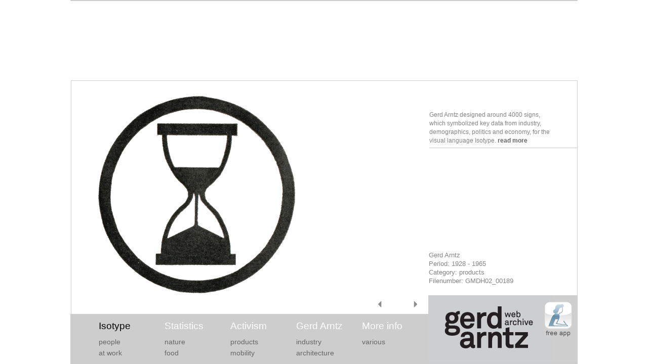

--- FILE ---
content_type: text/html; charset=UTF-8
request_url: http://gerdarntz.com/node/682.html
body_size: 7252
content:
<!DOCTYPE html PUBLIC '-//W3C//DTD XHTML 1.0 Strict//EN' 'http://www.w3.org/TR/xhtml1/DTD/xhtml1-strict.dtd'>
<html xmlns='http://www.w3.org/1999/xhtml' lang='en' xml:lang='en'>

	
<!-- Mirrored from www.gerdarntz.org/node/682 by HTTrack Website Copier/3.x [XR&CO'2014], Fri, 14 Jan 2022 10:18:32 GMT -->
<!-- Added by HTTrack --><meta http-equiv="content-type" content="text/html;charset=utf-8" /><!-- /Added by HTTrack -->
<head>
		<title>GMDH02_00189 | Gerd Arntz Web Archive</title>
		
		<meta http-equiv="Content-Type" content="text/html; charset=utf-8" />
<link rel="shortcut icon" href="../sites/gerdarntz.org/themes/gerdarntz/favicon.ico" type="image/x-icon" />
		<style type="text/css" media="all">@import "../modules/book/book.css";</style>
<style type="text/css" media="all">@import "../modules/node/node.css";</style>
<style type="text/css" media="all">@import "../modules/system/defaults.css";</style>
<style type="text/css" media="all">@import "../modules/system/system.css";</style>
<style type="text/css" media="all">@import "../modules/user/user.css";</style>
<style type="text/css" media="all">@import "../sites/all/modules/cck/content.css";</style>
<style type="text/css" media="all">@import "../sites/all/modules/custom_pagers/custom_pagers.css";</style>
<style type="text/css" media="all">@import "../sites/gerdarntz.org/themes/gerdarntz/style.css";</style>
		<script type="text/javascript" src="../misc/jquery.js"></script>
<script type="text/javascript" src="../misc/drupal.js"></script>
<script type="text/javascript">Drupal.extend({ settings: { "googleanalytics": { "trackOutgoing": 1, "trackMailto": 1, "trackDownload": 1, "trackDownloadExtensions": "7z|aac|avi|csv|doc|exe|flv|gif|gz|jpe?g|js|mp(3|4|e?g)|mov|pdf|phps|png|ppt|rar|sit|tar|torrent|txt|wma|wmv|xls|xml|zip", "LegacyVersion": 0 } } });</script>
		<!--[if IE]>
      <style media="all" type="text/css">@import "/sites/gerdarntz.org/themes/gerdarntz/ie.css";</style>
		<![endif]-->

		<script type='text/javascript'> </script>
	</head>
	
	
	
	<body class=' alignbottom'>
	
			
		    
    <!--(( linkerarm ))-->
    <div id='linkerarm'>
          </div>
    <!--(( /linkerarm ))-->
		
		
		<!--(( pagina ))-->
		<div id='pagina'>
			
			<!--(( kop ))-->
			<div id='kop'>
				
				<div id='logo'><a href='../index.html' title='Home'><img src='../sites/gerdarntz.org/themes/gerdarntz/ga_logo.gif' alt='Home' /></a></div>												
				<ul class="links" id="primair"><li  class="first menu-1-1-2-active"><a href="../isotype.html" class="active menu-1-1-2-active">Isotype</a></li>
<li  class="menu-1-2-2"><a href="../content/gmdh0250001.html" class="menu-1-2-2">Statistics</a></li>
<li  class="menu-1-3-2"><a href="../content/1925.html" class="menu-1-3-2">Activism</a></li>
<li  class="menu-1-4-2"><a href="../content/gerd-arntz.html" class="menu-1-4-2">Gerd Arntz</a></li>
<li  class="last menu-1-5-2"><a href="../content/more-info.html" class="menu-1-5-2">More info</a></li>
</ul>												
				
	<!--(( blok ))-->
	<div class='blok blok-block' id='block-block-8'>
		
		<div class='kop'>
			<h2></h2>
		</div>
		
		<div class='lichaam'>
			<a href="../content/app.html"><img src="../sites/gerdarntz.org/files/u1/freeapp.png" border="0" alt="" width="55" height="71" /></a>		</div>
		
		<div class='staart'></div>
		
	</div>
	<!--(( /blok ))-->

	<!--(( blok ))-->
	<div class='blok blok-custom_pagers' id='block-custom_pagers-1'>
		
		<div class='kop'>
			<h2>Walk through isotype</h2>
		</div>
		
		<div class='lichaam'>
			<ul class="custom-pager custom-pager-1 custom-pager-isotype"><li  class="first custom_pager_prev"><a href="105/index.html" class="custom_pager_prev"></a></li>
<li  class="custom_pager_index"><span class="custom_pager_index">94 of 609</span></li>
<li  class="last custom_pager_next"><a href="530/index.html" class="custom_pager_next"></a></li>
</ul>		</div>
		
		<div class='staart'></div>
		
	</div>
	<!--(( /blok ))-->

	<!--(( blok ))-->
	<div class='blok blok-menu' id='block-menu-74'>
		
		<div class='kop'>
			<h2>Isotype_categories</h2>
		</div>
		
		<div class='lichaam'>
			
<ul class="menu">
<li class="leaf"><a href="../isotype/people.html">people</a></li>
<li class="leaf"><a href="../isotype/nature.html">nature</a></li>
<li class="leaf"><a href="../isotype/products.html">products</a></li>
<li class="leaf"><a href="../isotype/industry.html">industry</a></li>
<li class="leaf"><a href="../isotype/various.html">various</a></li>
<li class="leaf"><a href="../isotype/at_work.html">at work</a></li>
<li class="leaf"><a href="../isotype/food.html">food</a></li>
<li class="leaf"><a href="../isotype/mobility.html">mobility</a></li>
<li class="leaf"><a href="../isotype/architecture.html">architecture</a></li>

</ul>
		</div>
		
		<div class='staart'></div>
		
	</div>
	<!--(( /blok ))-->
				
			</div>
			<!--((/ kop ))-->			
			
			<!--(( lichaam ))-->
			<div id='lichaam'>
				
				
				<!--(( rechterarm ))-->
								<div id='rechterarm'>
					
	<!--(( blok ))-->
	<div class='blok blok-block' id='block-block-1'>
		
		<div class='kop'>
			<h2></h2>
		</div>
		
		<div class='lichaam'>
			<p class="lijnonder">Gerd Arntz designed around 4000 signs, which symbolized key data from industry, demographics, politics and economy, for the visual language Isotype. <a href="../content/gerd-arntz.html#isotype">read more</a></p>		</div>
		
		<div class='staart'></div>
		
	</div>
	<!--(( /blok ))-->
				</div>
								<!--(( /rechterarm ))-->
				
				
				<!--(( romp ))-->
				<div id='romp'>
					
										
					<div class="breadcrumb"><a href="../index.html">Home</a> » <a href="../isotype.html">Isotype</a></div>					
				  					<div class='tabs'></div>
					
															
					
	<!--(( node ))-->
	<div id='node-682' class='node lijst-1'>
		<div class='kop'>
									<div class='metainfo'></div>
		</div>
		
		<div class='lichaam'>
		
				
				
				
		<div class="dataview">
      Gerd Arntz<br/>
      Period: 1928 - 1965<br/>
      Category: 
      products      
      <br/>
      Filenumber: GMDH02_00189		</div>
		
		<div class="detailimage"><div class="field field-type-image field-field-detail"><div class="field-items"><div class="field-item odd"><img src="../sites/gerdarntz.org/files/GMDH02_00189.gif" alt="GMDH02_00189" title="GMDH02_00189" width="390" height="390" /></div></div></div></div>
		
		</div>
		
	</div>
	<!--(( /node ))-->
					
										
				</div>
				<!--(( /romp ))-->
				
			</div>
			<!--((/ lichaam ))-->
			
			
			
			<!--(( staart ))-->
			<div id='staart'>
				
			</div>
			<!--((/ staart ))-->
			
		</div>
		<!--(( /pagina ))-->
		
		
		
		<script type="text/javascript" src="../sites/all/modules/google_analytics/googleanalytics.js"></script>
<script type="text/javascript">var gaJsHost = (("https:" == document.location.protocol) ? "https://ssl." : "http://www.");document.write(unescape("%3Cscript src='" + gaJsHost + "google-analytics.com/ga.js' type='text/javascript'%3E%3C/script%3E"));</script>
<script type="text/javascript">var pageTracker = _gat._getTracker("UA-2461875-16");pageTracker._trackPageview();</script>
		
		
		
	</body>

<!-- Mirrored from www.gerdarntz.org/node/682 by HTTrack Website Copier/3.x [XR&CO'2014], Fri, 14 Jan 2022 10:18:33 GMT -->
</html>

--- FILE ---
content_type: text/css
request_url: http://gerdarntz.com/sites/all/modules/custom_pagers/custom_pagers.css
body_size: 260
content:
ul.custom-pager {
  margin: 0;
  padding: 0;
  text-align: center;
}

ul.custom-pager li {
  margin: 0;
  padding: 0;
  display: block;
  float: left;
  width: 32%;
  list-style-type: none;
  list-style-image: none;
  background: none;
  white-space: nowrap;
}

--- FILE ---
content_type: text/css
request_url: http://gerdarntz.com/sites/gerdarntz.org/themes/gerdarntz/style.css
body_size: 6193
content:
@import url(basis.css);

/* HTML styles */

body {
	background-color: white;
	color: #858585;
	font-family: Arial, Helvetica, sans-serif;
	font-size: 80%;
	overflow-x: hidden;
	margin: 0;
	line-height: 140%;
}

a {
	color: #666666;
	text-decoration: none;
}
a:hover {
	color: black;
}

#rechterarm a {
	font-weight: bold;
}

/* Layout overrides */
#pagina {
	width:1000px;
	border: 1px solid #CDCDCD;
}


#kop {
	position: fixed;
	bottom: 0;
	background-color: #CDCDCD;
	width:1000px;
	height: 99px;
	z-index: 100;
	border-left: 1px solid #cdcdcd;
	border-right: 1px solid #cdcdcd;
	margin-left:-1px;
}

#lichaam {
	padding-bottom: 135px;
	min-height: 400px;
}

#linkerarm {
	position: absolute;
	left: 0;
}
#rechterarm {
	width: 292px;
	margin-top: 59px;
	z-index: 10;
}
#romp {
	margin: 0 auto;
	width: 936px;
	display: block;
}

#logo {
	position: absolute;
	bottom: 0;
	right: 0;
}

#primair {
	color: white;
	font-size: 150%;
	margin: 15px 0 0 55px;
}
#primair a {
	color: white;
	text-decoration: none;
}

#primair a.active,
#primair .menu-1-1-2-active,
#primair .menu-1-4-2-active  {
	color: black;
}
#primair a:hover {
	color: black;
}

#primair li {
	float: left;
	width: 115px;
	margin-right: 15px;
	display: block;
	padding: 0;
}


#block-book-0,
#block-menu-74 {
	clear: left;
	margin: 47px 0pt 0pt 55px;
	font-size: 110%;
	text-transform: lowercase;
	width:670px;
}

/* JH gaat blijkbaar niet goed op isotype pagina's
.alignbottom #block-menu-74 {
	margin: 16px 0pt 0pt 55px;
}
*/

#block-book-0 .kop,
#block-menu-74 .kop {
	display: none;
}
#block-book-0 ul,
#block-menu-74 ul {
	margin:0pt;
	padding:0pt;
}
#block-book-0 ul.menu li,
#block-menu-74 ul.menu li {
	list-style-type:none;
	
	display:block;
	float:left;
	margin: 0 15px 5px 0;
	padding:0pt;
	width:115px;
}

#block-book-0 a,
#block-menu-74 a {
	color: #666666;
	text-decoration: none;
}

#block-book-0 a.active,
#block-menu-74 a.active {
	color: black;
}
#block-book-0 a:hover,
#block-menu-74 a:hover {
	color: black;
}


.infoblock {
	position: fixed;
	margin-left: 649px;
	bottom: 132px;
	width: 294px;
	background-color: white;
	padding:15px 0pt 15px 2px;
}

#rechterarm h2 {
	font-size: 19px;
	font-weight: normal;
	margin: 0;
	padding: 0;
}
#rechterarm  {
	font-size: 12px;
}
#rechterarm .blok {
	padding-right: 40px;
}
#rechterarm .blok p {
	padding-top: 0px;
	margin-top: 0;
}

#rechterarm .blok .lijnonder {
	padding-bottom: 5px;
	border-bottom: 1px solid #cdcdcd;
	margin-right: -40px;
	margin-bottom: 0;
	padding-right: 40px;
}


#rechterarm .blok-block {
	height: 120px;
}
#block-block-6.blok-block{ height: auto; }

.detailimage {
}
/* view stijlen */

.view-isotype {
	padding-left: 26px;
}
.view-content-isotypes {
	width: 100%;
}

.view-isotype .item-list ul {
	list-style: none none;
	margin: 0;
	padding: 0;
}

.view-isotype .item-list ul li {
	list-style: none none;
	margin: 14px 15px 0 0;
	padding: 0;
	float: left;
}



	/* view-isotypes-front */
	
	.view-isotype-front {
		padding-left: 20px;
	}
	.view-isotype-front {
		width: 100%;
	}
	
	.view-isotype-front .item-list ul {
		list-style: none none;
		margin: 0;
		padding: 0;
	}
	
	.view-isotype-front .item-list ul li {
		list-style: none none;
		margin: 15px 15px 0 0;
		padding: 0;
		float: left;
	}	
	
.dataview {
	position: absolute;
	bottom: 135px;
	width: 260px;
	left: 706px; /* 659 */
	^left: 18px;
	margin-bottom: 20px;
}

/* book style */

.node {
	margin-left:20px;
	width:505px;
	margin-top: 30px;
}
.node-book {
	font-size: 18px;
	color: #858585;
	line-height: 150%;
}

.node-book p {
	margin-top: 0;
}


h1 {
	font-size: 30px;
	color: #858585;
	margin: 1.5em 0 0.5em 0;
	font-weight: normal;
}

#rechterarm .blok-sidecontent {
	margin-top: 20px;
	border-bottom: 0px none white;
}

/* bottom align */

.alignbottom  #lichaam {
	position: fixed;
	bottom: 0;
	width: 999px;
	border: 1px solid #CDCDCD;
}


/* colofon table */

#rechterarm table {
	font-size: 11px;
	border: 0px none white;
	width:293px;
	font-family: Arial, Helvetica, sans-serif;
}

#rechterarm td {
	border-bottom: 1px solid #cdcdcd;
	padding: 15px 0;
}
#rechterarm td p {
	margin-left: 15px;
	margin-top: 0;
	padding-top: 0;
}
#rechterarm td a {
	font-size: 11px;
	font-weight: normal;
}


/* next previous */

/* zullen we het maar voor allemaal doen */
.blok-custom_pagers{ position: relative; }
  .blok-custom_pagers h2{ display: none; }

#block-custom_pagers-1{ position: relative; }
	#block-custom_pagers-1 h2{ display: none; }
	.custom-pager{ position: absolute; bottom: 9px; height: 36px; left: 600px; line-height:36px; ^bottom: 69px; }
		ul.custom-pager li{ width: 20px; height: 20px; }
			ul.custom-pager li a, ul.custom-pager li span{ display: block; height: 20px; }
			
		.alignbottom  ul.custom-pager{ margin-left: auto; margin-right: auto;  }
		
		.custom-pager .custom_pager_prev a{ background: url(pijl_links.gif) center center no-repeat; width: 20px; overflow: hidden; text-indent: -5000px; }
			.custom-pager .custom_pager_prev span{ width: 20px; overflow: hidden; text-indent: -5000px; }
		.custom-pager .custom_pager_index{ display: none; }
		.custom-pager .custom_pager_next a{ background: url(pijl_rechts.gif) center center no-repeat; width: 20px; overflow: hidden; text-indent: -5000px; margin-left: 50px; }
			.custom-pager .custom_pager_next span{ width: 20px; overflow: hidden; text-indent: -5000px; }



/* Gerd Arntz boek promotie */
#rechterarm #block-block-4 {
	position: absolute;
	background-color: white;
	height:420px;
	margin-left:-6px;
	top: 40px;
	top: 14px;
	height:436px;
}
#rechterarm #block-block-4 .lichaam {
	margin: 0 0 0 5px;
	padding:6px 15px 0;
	border: 1px solid #CDCDCD;
	width:250px;
	height:433px;
}
#rechterarm #block-block-4 h1 {
	font-size: 24px;
	line-height:14px;
	margin-top:20px;
}
#rechterarm #block-block-4 p {
	font-size: 12px;
	line-height:125%;
}

#rechterarm #block-block-4 #omslagfoto {
	margin: 0 auto;
	display:block;
}
#rechterarm #block-block-4 #closeicon {
	position: absolute;
	right:50px;
	top:11px;
}

/* App knop in kop */
#block-block-8 {
  position: absolute;
  right: 10px;
  top: -40px;
}


/* System overrides */

.book-navigation {
	display: none;
}

.breadcrumb {
	display: none;
}

--- FILE ---
content_type: application/javascript
request_url: http://gerdarntz.com/sites/all/modules/google_analytics/googleanalytics.js
body_size: 2338
content:
// $Id: googleanalytics.js,v 1.1.2.6 2008/11/26 21:18:13 hass Exp $

Drupal.gaTrackerAttach = function(context) {
  context = context || document;

  $('a', context).click( function() {
    var ga = Drupal.settings.googleanalytics;
    // Expression to check for absolute internal links.
    var isInternal = new RegExp("^(https?):\/\/" + window.location.host, "i");
    // Expression to check for special links like gotwo.module /go/* links.
    var isInternalSpecial = new RegExp("(\/go\/.*)$", "i");
    // Expression to check for download links.
    var isDownload = new RegExp("\\.(" + ga.trackDownloadExtensions + ")$", "i");

    // Is the clicked URL internal?
    if (isInternal.test(this.href)) {
      // Is download tracking activated and the file extension configured for download tracking?
      if (ga.trackDownload && isDownload.test(this.href)) {
        if (ga.LegacyVersion) {
          urchinTracker(this.href.replace(isInternal, ''));
        }
        else {
          // Download link clicked.
          var extension = isDownload.exec(this.href);
          pageTracker._trackEvent("Downloads", extension[1].toUpperCase(), this.href.replace(isInternal, ''));
        }
      }
      else if (isInternalSpecial.test(this.href)) {
        // Keep the internal URL for Google Analytics website overlay intact.
        if (ga.LegacyVersion) {
          urchinTracker(this.href.replace(isInternal, ''));
        }
        else {
          pageTracker._trackPageview(this.href.replace(isInternal, ''));
        }
      }
    }
    else {
      if (ga.trackMailto && $(this).is("a[@href^=mailto:]")) {
        // Mailto link clicked.
        if (ga.LegacyVersion) {
          urchinTracker('/mailto/' + this.href.substring(7));
        }
        else {
          pageTracker._trackEvent("Mails", "Click", this.href.substring(7));
        }
      }
      else if (ga.trackOutgoing) {
        // External link clicked. Clean and track the URL.
        if (ga.LegacyVersion) {
          urchinTracker('/outgoing/' + this.href.replace(/^(https?|ftp|news|nntp|telnet|irc|ssh|sftp|webcal):\/\//i, '').split('/').join('--'));
        }
        else {
          pageTracker._trackEvent("Outgoing links", "Click", this.href);
        }
      }
    }
  });
};

if (Drupal.jsEnabled) {
  $(document).ready(Drupal.gaTrackerAttach);
}
